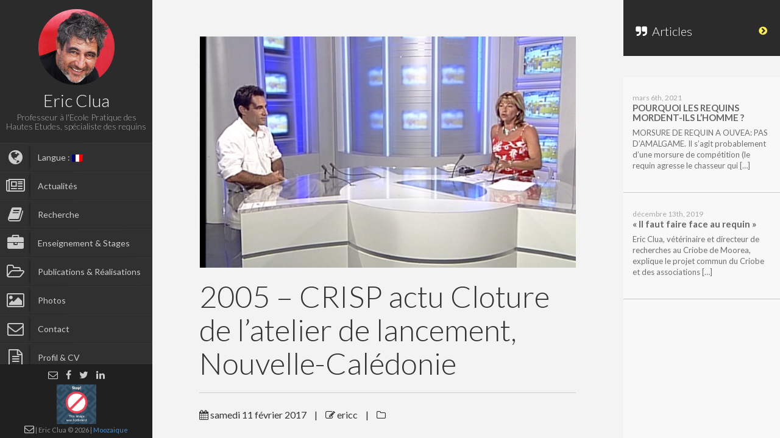

--- FILE ---
content_type: text/html; charset=UTF-8
request_url: https://www.ericclua.fr/pubs/2005-crisp-actu-cloture-de-latelier-de-lancement/
body_size: 10636
content:


	<!DOCTYPE html>
<html lang="fr-FR">
<head>
	<meta charset="UTF-8" />
	<meta http-equiv="X-UA-Compatible" content="chrome=1">
	<title>
		2005 &#8211; CRISP actu Cloture de l&rsquo;atelier de lancement, Nouvelle-Calédonie | Eric Clua	</title>
	
	<meta name="viewport" content="width=device-width, initial-scale=1.0">
	
	<link rel="pingback" href="https://www.ericclua.fr/xmlrpc.php" />
	
    <meta name='robots' content='max-image-preview:large' />
<link rel='dns-prefetch' href='//maxcdn.bootstrapcdn.com' />
<link rel='dns-prefetch' href='//fonts.googleapis.com' />
<link rel="alternate" type="application/rss+xml" title="Eric Clua &raquo; Flux" href="https://www.ericclua.fr/feed/" />
<link rel="alternate" type="application/rss+xml" title="Eric Clua &raquo; Flux des commentaires" href="https://www.ericclua.fr/comments/feed/" />
<link rel="alternate" type="application/rss+xml" title="Eric Clua &raquo; 2005 &#8211; CRISP actu Cloture de l&rsquo;atelier de lancement, Nouvelle-Calédonie Flux des commentaires" href="https://www.ericclua.fr/pubs/2005-crisp-actu-cloture-de-latelier-de-lancement/feed/" />
<script type="text/javascript">
/* <![CDATA[ */
window._wpemojiSettings = {"baseUrl":"https:\/\/s.w.org\/images\/core\/emoji\/15.0.3\/72x72\/","ext":".png","svgUrl":"https:\/\/s.w.org\/images\/core\/emoji\/15.0.3\/svg\/","svgExt":".svg","source":{"concatemoji":"https:\/\/www.ericclua.fr\/wp-includes\/js\/wp-emoji-release.min.js?ver=6.6.4"}};
/*! This file is auto-generated */
!function(i,n){var o,s,e;function c(e){try{var t={supportTests:e,timestamp:(new Date).valueOf()};sessionStorage.setItem(o,JSON.stringify(t))}catch(e){}}function p(e,t,n){e.clearRect(0,0,e.canvas.width,e.canvas.height),e.fillText(t,0,0);var t=new Uint32Array(e.getImageData(0,0,e.canvas.width,e.canvas.height).data),r=(e.clearRect(0,0,e.canvas.width,e.canvas.height),e.fillText(n,0,0),new Uint32Array(e.getImageData(0,0,e.canvas.width,e.canvas.height).data));return t.every(function(e,t){return e===r[t]})}function u(e,t,n){switch(t){case"flag":return n(e,"\ud83c\udff3\ufe0f\u200d\u26a7\ufe0f","\ud83c\udff3\ufe0f\u200b\u26a7\ufe0f")?!1:!n(e,"\ud83c\uddfa\ud83c\uddf3","\ud83c\uddfa\u200b\ud83c\uddf3")&&!n(e,"\ud83c\udff4\udb40\udc67\udb40\udc62\udb40\udc65\udb40\udc6e\udb40\udc67\udb40\udc7f","\ud83c\udff4\u200b\udb40\udc67\u200b\udb40\udc62\u200b\udb40\udc65\u200b\udb40\udc6e\u200b\udb40\udc67\u200b\udb40\udc7f");case"emoji":return!n(e,"\ud83d\udc26\u200d\u2b1b","\ud83d\udc26\u200b\u2b1b")}return!1}function f(e,t,n){var r="undefined"!=typeof WorkerGlobalScope&&self instanceof WorkerGlobalScope?new OffscreenCanvas(300,150):i.createElement("canvas"),a=r.getContext("2d",{willReadFrequently:!0}),o=(a.textBaseline="top",a.font="600 32px Arial",{});return e.forEach(function(e){o[e]=t(a,e,n)}),o}function t(e){var t=i.createElement("script");t.src=e,t.defer=!0,i.head.appendChild(t)}"undefined"!=typeof Promise&&(o="wpEmojiSettingsSupports",s=["flag","emoji"],n.supports={everything:!0,everythingExceptFlag:!0},e=new Promise(function(e){i.addEventListener("DOMContentLoaded",e,{once:!0})}),new Promise(function(t){var n=function(){try{var e=JSON.parse(sessionStorage.getItem(o));if("object"==typeof e&&"number"==typeof e.timestamp&&(new Date).valueOf()<e.timestamp+604800&&"object"==typeof e.supportTests)return e.supportTests}catch(e){}return null}();if(!n){if("undefined"!=typeof Worker&&"undefined"!=typeof OffscreenCanvas&&"undefined"!=typeof URL&&URL.createObjectURL&&"undefined"!=typeof Blob)try{var e="postMessage("+f.toString()+"("+[JSON.stringify(s),u.toString(),p.toString()].join(",")+"));",r=new Blob([e],{type:"text/javascript"}),a=new Worker(URL.createObjectURL(r),{name:"wpTestEmojiSupports"});return void(a.onmessage=function(e){c(n=e.data),a.terminate(),t(n)})}catch(e){}c(n=f(s,u,p))}t(n)}).then(function(e){for(var t in e)n.supports[t]=e[t],n.supports.everything=n.supports.everything&&n.supports[t],"flag"!==t&&(n.supports.everythingExceptFlag=n.supports.everythingExceptFlag&&n.supports[t]);n.supports.everythingExceptFlag=n.supports.everythingExceptFlag&&!n.supports.flag,n.DOMReady=!1,n.readyCallback=function(){n.DOMReady=!0}}).then(function(){return e}).then(function(){var e;n.supports.everything||(n.readyCallback(),(e=n.source||{}).concatemoji?t(e.concatemoji):e.wpemoji&&e.twemoji&&(t(e.twemoji),t(e.wpemoji)))}))}((window,document),window._wpemojiSettings);
/* ]]> */
</script>
<style id='wp-emoji-styles-inline-css' type='text/css'>

	img.wp-smiley, img.emoji {
		display: inline !important;
		border: none !important;
		box-shadow: none !important;
		height: 1em !important;
		width: 1em !important;
		margin: 0 0.07em !important;
		vertical-align: -0.1em !important;
		background: none !important;
		padding: 0 !important;
	}
</style>
<link rel='stylesheet' id='wp-block-library-css' href='https://www.ericclua.fr/wp-includes/css/dist/block-library/style.min.css?ver=6.6.4' type='text/css' media='all' />
<style id='classic-theme-styles-inline-css' type='text/css'>
/*! This file is auto-generated */
.wp-block-button__link{color:#fff;background-color:#32373c;border-radius:9999px;box-shadow:none;text-decoration:none;padding:calc(.667em + 2px) calc(1.333em + 2px);font-size:1.125em}.wp-block-file__button{background:#32373c;color:#fff;text-decoration:none}
</style>
<style id='global-styles-inline-css' type='text/css'>
:root{--wp--preset--aspect-ratio--square: 1;--wp--preset--aspect-ratio--4-3: 4/3;--wp--preset--aspect-ratio--3-4: 3/4;--wp--preset--aspect-ratio--3-2: 3/2;--wp--preset--aspect-ratio--2-3: 2/3;--wp--preset--aspect-ratio--16-9: 16/9;--wp--preset--aspect-ratio--9-16: 9/16;--wp--preset--color--black: #000000;--wp--preset--color--cyan-bluish-gray: #abb8c3;--wp--preset--color--white: #ffffff;--wp--preset--color--pale-pink: #f78da7;--wp--preset--color--vivid-red: #cf2e2e;--wp--preset--color--luminous-vivid-orange: #ff6900;--wp--preset--color--luminous-vivid-amber: #fcb900;--wp--preset--color--light-green-cyan: #7bdcb5;--wp--preset--color--vivid-green-cyan: #00d084;--wp--preset--color--pale-cyan-blue: #8ed1fc;--wp--preset--color--vivid-cyan-blue: #0693e3;--wp--preset--color--vivid-purple: #9b51e0;--wp--preset--gradient--vivid-cyan-blue-to-vivid-purple: linear-gradient(135deg,rgba(6,147,227,1) 0%,rgb(155,81,224) 100%);--wp--preset--gradient--light-green-cyan-to-vivid-green-cyan: linear-gradient(135deg,rgb(122,220,180) 0%,rgb(0,208,130) 100%);--wp--preset--gradient--luminous-vivid-amber-to-luminous-vivid-orange: linear-gradient(135deg,rgba(252,185,0,1) 0%,rgba(255,105,0,1) 100%);--wp--preset--gradient--luminous-vivid-orange-to-vivid-red: linear-gradient(135deg,rgba(255,105,0,1) 0%,rgb(207,46,46) 100%);--wp--preset--gradient--very-light-gray-to-cyan-bluish-gray: linear-gradient(135deg,rgb(238,238,238) 0%,rgb(169,184,195) 100%);--wp--preset--gradient--cool-to-warm-spectrum: linear-gradient(135deg,rgb(74,234,220) 0%,rgb(151,120,209) 20%,rgb(207,42,186) 40%,rgb(238,44,130) 60%,rgb(251,105,98) 80%,rgb(254,248,76) 100%);--wp--preset--gradient--blush-light-purple: linear-gradient(135deg,rgb(255,206,236) 0%,rgb(152,150,240) 100%);--wp--preset--gradient--blush-bordeaux: linear-gradient(135deg,rgb(254,205,165) 0%,rgb(254,45,45) 50%,rgb(107,0,62) 100%);--wp--preset--gradient--luminous-dusk: linear-gradient(135deg,rgb(255,203,112) 0%,rgb(199,81,192) 50%,rgb(65,88,208) 100%);--wp--preset--gradient--pale-ocean: linear-gradient(135deg,rgb(255,245,203) 0%,rgb(182,227,212) 50%,rgb(51,167,181) 100%);--wp--preset--gradient--electric-grass: linear-gradient(135deg,rgb(202,248,128) 0%,rgb(113,206,126) 100%);--wp--preset--gradient--midnight: linear-gradient(135deg,rgb(2,3,129) 0%,rgb(40,116,252) 100%);--wp--preset--font-size--small: 13px;--wp--preset--font-size--medium: 20px;--wp--preset--font-size--large: 36px;--wp--preset--font-size--x-large: 42px;--wp--preset--spacing--20: 0.44rem;--wp--preset--spacing--30: 0.67rem;--wp--preset--spacing--40: 1rem;--wp--preset--spacing--50: 1.5rem;--wp--preset--spacing--60: 2.25rem;--wp--preset--spacing--70: 3.38rem;--wp--preset--spacing--80: 5.06rem;--wp--preset--shadow--natural: 6px 6px 9px rgba(0, 0, 0, 0.2);--wp--preset--shadow--deep: 12px 12px 50px rgba(0, 0, 0, 0.4);--wp--preset--shadow--sharp: 6px 6px 0px rgba(0, 0, 0, 0.2);--wp--preset--shadow--outlined: 6px 6px 0px -3px rgba(255, 255, 255, 1), 6px 6px rgba(0, 0, 0, 1);--wp--preset--shadow--crisp: 6px 6px 0px rgba(0, 0, 0, 1);}:where(.is-layout-flex){gap: 0.5em;}:where(.is-layout-grid){gap: 0.5em;}body .is-layout-flex{display: flex;}.is-layout-flex{flex-wrap: wrap;align-items: center;}.is-layout-flex > :is(*, div){margin: 0;}body .is-layout-grid{display: grid;}.is-layout-grid > :is(*, div){margin: 0;}:where(.wp-block-columns.is-layout-flex){gap: 2em;}:where(.wp-block-columns.is-layout-grid){gap: 2em;}:where(.wp-block-post-template.is-layout-flex){gap: 1.25em;}:where(.wp-block-post-template.is-layout-grid){gap: 1.25em;}.has-black-color{color: var(--wp--preset--color--black) !important;}.has-cyan-bluish-gray-color{color: var(--wp--preset--color--cyan-bluish-gray) !important;}.has-white-color{color: var(--wp--preset--color--white) !important;}.has-pale-pink-color{color: var(--wp--preset--color--pale-pink) !important;}.has-vivid-red-color{color: var(--wp--preset--color--vivid-red) !important;}.has-luminous-vivid-orange-color{color: var(--wp--preset--color--luminous-vivid-orange) !important;}.has-luminous-vivid-amber-color{color: var(--wp--preset--color--luminous-vivid-amber) !important;}.has-light-green-cyan-color{color: var(--wp--preset--color--light-green-cyan) !important;}.has-vivid-green-cyan-color{color: var(--wp--preset--color--vivid-green-cyan) !important;}.has-pale-cyan-blue-color{color: var(--wp--preset--color--pale-cyan-blue) !important;}.has-vivid-cyan-blue-color{color: var(--wp--preset--color--vivid-cyan-blue) !important;}.has-vivid-purple-color{color: var(--wp--preset--color--vivid-purple) !important;}.has-black-background-color{background-color: var(--wp--preset--color--black) !important;}.has-cyan-bluish-gray-background-color{background-color: var(--wp--preset--color--cyan-bluish-gray) !important;}.has-white-background-color{background-color: var(--wp--preset--color--white) !important;}.has-pale-pink-background-color{background-color: var(--wp--preset--color--pale-pink) !important;}.has-vivid-red-background-color{background-color: var(--wp--preset--color--vivid-red) !important;}.has-luminous-vivid-orange-background-color{background-color: var(--wp--preset--color--luminous-vivid-orange) !important;}.has-luminous-vivid-amber-background-color{background-color: var(--wp--preset--color--luminous-vivid-amber) !important;}.has-light-green-cyan-background-color{background-color: var(--wp--preset--color--light-green-cyan) !important;}.has-vivid-green-cyan-background-color{background-color: var(--wp--preset--color--vivid-green-cyan) !important;}.has-pale-cyan-blue-background-color{background-color: var(--wp--preset--color--pale-cyan-blue) !important;}.has-vivid-cyan-blue-background-color{background-color: var(--wp--preset--color--vivid-cyan-blue) !important;}.has-vivid-purple-background-color{background-color: var(--wp--preset--color--vivid-purple) !important;}.has-black-border-color{border-color: var(--wp--preset--color--black) !important;}.has-cyan-bluish-gray-border-color{border-color: var(--wp--preset--color--cyan-bluish-gray) !important;}.has-white-border-color{border-color: var(--wp--preset--color--white) !important;}.has-pale-pink-border-color{border-color: var(--wp--preset--color--pale-pink) !important;}.has-vivid-red-border-color{border-color: var(--wp--preset--color--vivid-red) !important;}.has-luminous-vivid-orange-border-color{border-color: var(--wp--preset--color--luminous-vivid-orange) !important;}.has-luminous-vivid-amber-border-color{border-color: var(--wp--preset--color--luminous-vivid-amber) !important;}.has-light-green-cyan-border-color{border-color: var(--wp--preset--color--light-green-cyan) !important;}.has-vivid-green-cyan-border-color{border-color: var(--wp--preset--color--vivid-green-cyan) !important;}.has-pale-cyan-blue-border-color{border-color: var(--wp--preset--color--pale-cyan-blue) !important;}.has-vivid-cyan-blue-border-color{border-color: var(--wp--preset--color--vivid-cyan-blue) !important;}.has-vivid-purple-border-color{border-color: var(--wp--preset--color--vivid-purple) !important;}.has-vivid-cyan-blue-to-vivid-purple-gradient-background{background: var(--wp--preset--gradient--vivid-cyan-blue-to-vivid-purple) !important;}.has-light-green-cyan-to-vivid-green-cyan-gradient-background{background: var(--wp--preset--gradient--light-green-cyan-to-vivid-green-cyan) !important;}.has-luminous-vivid-amber-to-luminous-vivid-orange-gradient-background{background: var(--wp--preset--gradient--luminous-vivid-amber-to-luminous-vivid-orange) !important;}.has-luminous-vivid-orange-to-vivid-red-gradient-background{background: var(--wp--preset--gradient--luminous-vivid-orange-to-vivid-red) !important;}.has-very-light-gray-to-cyan-bluish-gray-gradient-background{background: var(--wp--preset--gradient--very-light-gray-to-cyan-bluish-gray) !important;}.has-cool-to-warm-spectrum-gradient-background{background: var(--wp--preset--gradient--cool-to-warm-spectrum) !important;}.has-blush-light-purple-gradient-background{background: var(--wp--preset--gradient--blush-light-purple) !important;}.has-blush-bordeaux-gradient-background{background: var(--wp--preset--gradient--blush-bordeaux) !important;}.has-luminous-dusk-gradient-background{background: var(--wp--preset--gradient--luminous-dusk) !important;}.has-pale-ocean-gradient-background{background: var(--wp--preset--gradient--pale-ocean) !important;}.has-electric-grass-gradient-background{background: var(--wp--preset--gradient--electric-grass) !important;}.has-midnight-gradient-background{background: var(--wp--preset--gradient--midnight) !important;}.has-small-font-size{font-size: var(--wp--preset--font-size--small) !important;}.has-medium-font-size{font-size: var(--wp--preset--font-size--medium) !important;}.has-large-font-size{font-size: var(--wp--preset--font-size--large) !important;}.has-x-large-font-size{font-size: var(--wp--preset--font-size--x-large) !important;}
:where(.wp-block-post-template.is-layout-flex){gap: 1.25em;}:where(.wp-block-post-template.is-layout-grid){gap: 1.25em;}
:where(.wp-block-columns.is-layout-flex){gap: 2em;}:where(.wp-block-columns.is-layout-grid){gap: 2em;}
:root :where(.wp-block-pullquote){font-size: 1.5em;line-height: 1.6;}
</style>
<link rel='stylesheet' id='contact-form-7-css' href='https://www.ericclua.fr/wp-content/plugins/contact-form-7/includes/css/styles.css?ver=5.9.8' type='text/css' media='all' />
<link rel='stylesheet' id='font-awesome-four-css' href='https://maxcdn.bootstrapcdn.com/font-awesome/4.7.0/css/font-awesome.min.css?ver=4.7.0' type='text/css' media='all' />
<link rel='stylesheet' id='search-filter-plugin-styles-css' href='https://www.ericclua.fr/wp-content/plugins/search-filter-pro/public/assets/css/search-filter.min.css?ver=2.5.4' type='text/css' media='all' />
<link rel='stylesheet' id='faculty-lato-css' href='https://fonts.googleapis.com/css?family=Lato%3A100%2C300%2C400%2C700%2C100italic%2C300italic%2C400italic&#038;ver=6.6.4' type='text/css' media='all' />
<link rel='stylesheet' id='bootstrap-style-css' href='https://www.ericclua.fr/wp-content/themes/faculty/css/bootstrap.css?ver=6.6.4' type='text/css' media='all' />
<link rel='stylesheet' id='magnific-pupup-css' href='https://www.ericclua.fr/wp-content/themes/faculty/css/magnific-popup.css?ver=6.6.4' type='text/css' media='all' />
<link rel='stylesheet' id='faculty-styles-css' href='https://www.ericclua.fr/wp-content/themes/faculty/css/style.css?ver=3.5.3' type='text/css' media='' />
<link rel='stylesheet' id='faculty-custom-style-css' href='https://www.ericclua.fr/wp-content/themes/faculty/css/styles/default.css?ver=6.6.4' type='text/css' media='all' />
<link rel='stylesheet' id='xr-styles-css' href='https://www.ericclua.fr/wp-content/themes/faculty/style.css?ver=6.6.4' type='text/css' media='all' />
<link rel='stylesheet' id='jquery.lightbox.min.css-css' href='https://www.ericclua.fr/wp-content/plugins/wp-jquery-lightbox/lightboxes/wp-jquery-lightbox/styles/lightbox.min.css?ver=2.3.2' type='text/css' media='all' />
<link rel='stylesheet' id='jqlb-overrides-css' href='https://www.ericclua.fr/wp-content/plugins/wp-jquery-lightbox/lightboxes/wp-jquery-lightbox/styles/overrides.css?ver=2.3.2' type='text/css' media='all' />
<style id='jqlb-overrides-inline-css' type='text/css'>

			#outerImageContainer {
				box-shadow: 0 0 4px 2px rgba(0,0,0,.2);
			}
			#imageContainer{
				padding: 6px;
			}
			#imageDataContainer {
				box-shadow: 0 -4px 0 0 #fff, 0 0 4px 2px rgba(0,0,0,.1);;
				z-index: ;
			}
			#prevArrow,
			#nextArrow{
				background-color: rgba(255,255,255,.7;
				color: #000000;
			}
</style>
<script type="text/javascript" src="https://www.ericclua.fr/wp-includes/js/jquery/jquery.min.js?ver=3.7.1" id="jquery-core-js"></script>
<script type="text/javascript" src="https://www.ericclua.fr/wp-includes/js/jquery/jquery-migrate.min.js?ver=3.4.1" id="jquery-migrate-js"></script>
<script type="text/javascript" id="search-filter-plugin-build-js-extra">
/* <![CDATA[ */
var SF_LDATA = {"ajax_url":"https:\/\/www.ericclua.fr\/wp-admin\/admin-ajax.php","home_url":"https:\/\/www.ericclua.fr\/","extensions":[]};
/* ]]> */
</script>
<script type="text/javascript" src="https://www.ericclua.fr/wp-content/plugins/search-filter-pro/public/assets/js/search-filter-build.min.js?ver=2.5.4" id="search-filter-plugin-build-js"></script>
<script type="text/javascript" src="https://www.ericclua.fr/wp-content/plugins/search-filter-pro/public/assets/js/chosen.jquery.min.js?ver=2.5.4" id="search-filter-plugin-chosen-js"></script>
<script type="text/javascript" src="https://www.ericclua.fr/wp-content/themes/faculty/js/modernizr.custom.63321.js?ver=6.6.4" id="modernizer-js"></script>
<link rel="https://api.w.org/" href="https://www.ericclua.fr/wp-json/" /><link rel="EditURI" type="application/rsd+xml" title="RSD" href="https://www.ericclua.fr/xmlrpc.php?rsd" />

<link rel="canonical" href="https://www.ericclua.fr/pubs/2005-crisp-actu-cloture-de-latelier-de-lancement/" />
<link rel='shortlink' href='https://www.ericclua.fr/?p=1447' />
<link rel="alternate" title="oEmbed (JSON)" type="application/json+oembed" href="https://www.ericclua.fr/wp-json/oembed/1.0/embed?url=https%3A%2F%2Fwww.ericclua.fr%2Fpubs%2F2005-crisp-actu-cloture-de-latelier-de-lancement%2F" />
<link rel="alternate" title="oEmbed (XML)" type="text/xml+oembed" href="https://www.ericclua.fr/wp-json/oembed/1.0/embed?url=https%3A%2F%2Fwww.ericclua.fr%2Fpubs%2F2005-crisp-actu-cloture-de-latelier-de-lancement%2F&#038;format=xml" />
<style type="text/css">
.qtranxs_flag_fr {background-image: url(https://www.ericclua.fr/wp-content/plugins/qtranslate-x/flags/fr.png); background-repeat: no-repeat;}
.qtranxs_flag_en {background-image: url(https://www.ericclua.fr/wp-content/plugins/qtranslate-x/flags/gb.png); background-repeat: no-repeat;}
</style>
<link hreflang="fr" href="https://www.ericclua.fr/fr/pubs/2005-crisp-actu-cloture-de-latelier-de-lancement/" rel="alternate" />
<link hreflang="en" href="https://www.ericclua.fr/en/pubs/2005-crisp-actu-cloture-de-latelier-de-lancement/" rel="alternate" />
<link hreflang="x-default" href="https://www.ericclua.fr/pubs/2005-crisp-actu-cloture-de-latelier-de-lancement/" rel="alternate" />
<meta name="generator" content="qTranslate-X 3.4.6.8" />
<script type="text/javascript">var siteUrl = "https://www.ericclua.fr/"; var isSingle = true; var blogUrl = "https://www.ericclua.fr/blog/"; var perfectScroll = "off"; var blogAjaxState = "off"; var pubsFilter = "false"; var pubsMix=true;</script><style>

	   		#blog-content,

	   		#archive-content,

	   		.fac-page,.home{

	   			overflow:auto;

	   			overflow-x:hidden;

   			}

   		ul#navigation > li.external:hover a .fa,

		ul#navigation > li.current-menu-item > a .fa,

		ul#navigation > li.current-menu-parent > a .fa,

		.cd-active.cd-dropdown > span

		{

			color:#2299e8;

		}

		ul.ul-dates div.dates span,

		ul.ul-card li .dy .degree,

		ul.timeline li .date,

		#labp-heads-wrap,

		.labp-heads-wrap,

		.ul-withdetails li .imageoverlay,

		.cd-active.cd-dropdown ul li span:hover,

		.pubmain .pubassets a.pubcollapse,

		.pitems .pubmain .pubassets a:hover,

		.pitems .pubmain .pubassets a:focus,

		.pitems .pubmain .pubassets a.pubcollapse,

		.commentlist .reply

		{

			background-color: #2299e8;

		}

		.ul-boxed li,

		ul.timeline li .data,.widget ul li,

		.fac-pagination{

			border-left-color:#2299e8;

		}

		#labp-heads-wrap:after{

			border-top-color: #2299e8;

		}

		ul.ul-dates div.dates span:last-child,

		ul.ul-card li .dy .year,

		ul.timeline li.open .circle{

			background-color: #1a57b2;

		}

		ul.timeline li.open .data {

			border-left-color: #1a57b2;

		}

		.pitems .pubmain .pubassets {

			border-top-color: #1a57b2;

		}



		ul#navigation > li:hover,

		ul#navigation > li:focus,

		ul#navigation > li.current-menu-item,

		ul#navigation > li.current-menu-parent {

			background-color: #363636;

			border-top: 1px solid #373737;

			border-bottom: 1px solid #2B2B2B;

		}



		ul#navigation > li {

			background-color: #303030;

			border-top: 1px solid #373737;

			border-bottom: 1px solid #2B2B2B;

		}







		.fac-page #inside >.wpb_row:first-child:before {

			border-top-color: #f3f3f3;

		}

		.fac-page #inside >.wpb_row:nth-child(odd),

		.fac-page .section:nth-child(odd){

			background-color: #f7f7f7;

		}

		.fac-page #inside >.wpb_row:nth-child(even),

		.fac-page .section:nth-child(even){

			background-color: #fcfcfc;

		}

		.fac-page #inside >.wpb_row:first-child,

		.pageheader {

			background-color: #f3f3f3;

		}

		.fac-page #inside >.wpb_row:first-child:before,

		.pageheader:after {

			border-top-color: #f3f3f3;

		}



		#sidebar,

		ul#navigation .sub-menu {

			background-color: #2b2b2b;

		}



		#sidebar-footer{

			background-color: #202020;

	 	}



		#gallery-header{

			background-color: #2c2c2d;

		}

		#gallery-large{

			background-color: #303030;

		}

		ul.ul-card li,

		ul.timeline li .data,

		.ul-boxed li,

		.ul-withdetails li,

		.pitems .pubmain,

		.commentlist li{

			background-color: #FdFdFd;

		}



		ul.timeline li.open .data,

		.ul-withdetails li .details,

		#lab-details,

		.pitems .pubdetails,

		.commentlist .comment-author-admin{

			background-color: #fff;

		}

		a#hideshow,#hideshow i{

			color: #FFED52;

		}

		.archive-header{

			background-color: #2b2b2b;

			color: ;

		}



		#profile .title h2{

			font-size: 28px;

		}

		

		ul#navigation > li > a{

			font-size: 14px;

		}

		body{

			font-size: 16px;

		}

		.fac-big-title{

			font-size: 50px;

		}

		.headercontent .title{

			font-size: 50px;

		}

		.fac-title, .fac-big-title, .headercontent .title{

			color: #333333;

		}

		</style><link rel="icon" type="image/png" href="https://www.ericclua.fr/wp-content/uploads/2015/12/favicon.png">

	<!--[if lt IE 9]>

          <script src="https://oss.maxcdn.com/libs/html5shiv/3.7.0/html5shiv.js"></script>

          <script src="https://oss.maxcdn.com/libs/respond.js/1.4.2/respond.min.js"></script>

    <![endif]-->

	<style type="text/css">.recentcomments a{display:inline !important;padding:0 !important;margin:0 !important;}</style><meta name="generator" content="Powered by WPBakery Page Builder - drag and drop page builder for WordPress."/>
<!--[if lte IE 9]><link rel="stylesheet" type="text/css" href="https://www.ericclua.fr/wp-content/plugins/js-composer/assets/css/vc_lte_ie9.min.css" media="screen"><![endif]--><link rel="icon" href="https://www.ericclua.fr/wp-content/uploads/2015/12/cropped-favicon-32x32.png" sizes="32x32" />
<link rel="icon" href="https://www.ericclua.fr/wp-content/uploads/2015/12/cropped-favicon-192x192.png" sizes="192x192" />
<link rel="apple-touch-icon" href="https://www.ericclua.fr/wp-content/uploads/2015/12/cropped-favicon-180x180.png" />
<meta name="msapplication-TileImage" content="https://www.ericclua.fr/wp-content/uploads/2015/12/cropped-favicon-270x270.png" />
<noscript><style type="text/css"> .wpb_animate_when_almost_visible { opacity: 1; }</style></noscript>	</head>
	
	<body data-rsssl=1  class="publications-template-default single single-publications postid-1447 wpb-js-composer js-comp-ver-5.6 vc_responsive">
	
        <div id="wrapper">
            <a href="#sidebar" class="mobilemenu"><i class="fa fa-bars"></i></a>

<div id="sidebar">
    <div id="sidebar-wrapper">
        <div id="sidebar-inner">
          <!-- Profile/logo section-->
          <div id="profile" class="clearfix">
              <div class="portrate 
                            ">
                <a href="https://www.ericclua.fr"><img src="https://www.ericclua.fr/wp-content/uploads/2015/12/profil-wp.jpg" alt="Eric Clua"></a>
              </div>
              <div class="title">
                  <h2>Eric Clua</h2>
                  <h3>Professeur à l'Ecole Pratique des Hautes Etudes, spécialiste des requins</h3>
              </div>   
          </div>
          <!-- /Profile/logo section-->

          <!-- Main navigation-->
          <div id="main-nav">

              <ul id = "navigation" class = ""><li id="menu-item-1524" class="qtranxs-lang-menu qtranxs-lang-menu-fr menu-item menu-item-type-custom menu-item-object-custom menu-item-has-children menu-item-1524"><a title="Français" href="#"><i class="fa fa-globe"></i><span class="fontawesome-text"> Langue :&nbsp;<img src="https://www.ericclua.fr/wp-content/plugins/qtranslate-x/flags/fr.png" alt="Français" /></span></a>
<ul class="sub-menu">
	<li id="menu-item-1575" class="qtranxs-lang-menu-item qtranxs-lang-menu-item-fr menu-item menu-item-type-custom menu-item-object-custom menu-item-1575"><a title="Français" href="https://www.ericclua.fr/fr/pubs/2005-crisp-actu-cloture-de-latelier-de-lancement/"><img src="https://www.ericclua.fr/wp-content/plugins/qtranslate-x/flags/fr.png" alt="Français" />&nbsp;Français</a></li>
	<li id="menu-item-1576" class="qtranxs-lang-menu-item qtranxs-lang-menu-item-en menu-item menu-item-type-custom menu-item-object-custom menu-item-1576"><a title="English" href="https://www.ericclua.fr/en/pubs/2005-crisp-actu-cloture-de-latelier-de-lancement/"><img src="https://www.ericclua.fr/wp-content/plugins/qtranslate-x/flags/gb.png" alt="English" />&nbsp;English</a></li>
</ul>
</li>
<li id="menu-item-1574" class="menu-item menu-item-type-post_type menu-item-object-page current_page_parent menu-item-1574"><a href="https://www.ericclua.fr/actualites/"><i class="fa fa-newspaper-o"></i><span class="fontawesome-text"> Actualités</span></a></li>
<li id="menu-item-392" class="menu-item menu-item-type-post_type menu-item-object-page menu-item-392"><a href="https://www.ericclua.fr/recherche/"><i class="fa fa-book"></i><span class="fontawesome-text"> Recherche</span></a></li>
<li id="menu-item-390" class="menu-item menu-item-type-post_type menu-item-object-page menu-item-390"><a href="https://www.ericclua.fr/enseignement/"><i class="fa fa-briefcase"></i><span class="fontawesome-text"> Enseignement &#038; Stages</span></a></li>
<li id="menu-item-689" class="menu-item menu-item-type-post_type menu-item-object-page menu-item-689"><a href="https://www.ericclua.fr/productions/"><i class="fa fa-folder-open-o"></i><span class="fontawesome-text"> Publications &#038; Réalisations</span></a></li>
<li id="menu-item-420" class="menu-item menu-item-type-post_type menu-item-object-page menu-item-420"><a href="https://www.ericclua.fr/photos/"><i class="fa fa-picture-o"></i><span class="fontawesome-text"> Photos</span></a></li>
<li id="menu-item-389" class="menu-item menu-item-type-post_type menu-item-object-page menu-item-389"><a title="Contanct me" href="https://www.ericclua.fr/contact/"><i class="fa fa-envelope-o"></i><span class="fontawesome-text"> Contact</span></a></li>
<li id="menu-item-438" class="menu-item menu-item-type-post_type menu-item-object-page menu-item-438"><a href="https://www.ericclua.fr/profil-cv/"><i class="fa fa-file-text-o"></i><span class="fontawesome-text"> Profil &#038; CV</span></a></li>
</ul>          </div>
          <!-- /Main navigation-->

          <!--Sidebar footer-->
           <!-- Sidebar footer -->
<div id="sidebar-footer">
    <div class="social-icons">
        <ul>
                        <li><a target="_blank" href="mailto:contact@ericclua.com"><i class="fa fa-envelope-o"></i></a></li>
            
                        <li><a target="_blank" href="https://www.facebook.com/Thesharkprofiler"><i class="fa fa-facebook"></i></a></li>
                                    <li><a target="_blank" href="https://x.com/ericclua"><i class="fa fa-twitter"></i></a></li>
                        
            
                        <li><a target="_blank" href="https://www.linkedin.com/in/eric-clua-45a78ab8"><i class="fa fa-linkedin"></i></a></li>
                                    
            

                        
                                                
                    </ul>
    </div>

        <div id="side-footer-widget">
        
<figure class="wp-block-image is-resized"><a href="https://www.ephe.psl.eu/" target="_blank" rel=" noreferrer noopener"><img decoding="async" src="https://www.ericclua.com/wp-content/uploads/2015/12/logo-ephe-coul-1.jpg" alt="" style="width:65px;height:auto"/></a></figure>
    </div>
    
        <div id="copyright"><span class="social-icons"><a target="_blank" href="mailto:eric.clua@gmail.com"><i class="fa fa-envelope-o"></i></a></span> | Eric Clua © <script>document.write(new Date().getFullYear());</script> | <a href="http://www.moozaique.com" target="_blank">Moozaique</a></div>
    
</div>
 <!-- /Sidebar footer -->           <!--Sidebar footer-->
        </div>

    </div>
        

          

</div>
            <div id="main">
	    <div class="" data-pos="home" data-url="https://www.ericclua.fr/pubs/2005-crisp-actu-cloture-de-latelier-de-lancement/">
	    	<a id="hideshow" href="#"><i class="fa fa-chevron-circle-right"></i><span>Liste</span></a>
			<div id="blog-content">



			    <div class="inner-wrapper" id="ajax-single-post">
					<!-- here will be populated with the single post content -->
			    
										
					<div class="pageheader">
    <div class="headercontent">
        <div class="section-container">
            
            							<img src="https://www.ericclua.fr/wp-content/uploads/2015/12/2005_CRISP-actu-lancement-atelier-E-Clua.png" alt="" class="img-responsive"/>
			            <h2 class="title">2005 &#8211; CRISP actu Cloture de l&rsquo;atelier de lancement, Nouvelle-Calédonie</h2>
            
            <div class="post-meta">
            	
            	<span><i class="fa fa-calendar"></i>&nbsp;samedi 11 février 2017</span>
	            
	            	            | <span><i class="fa fa-edit"></i>&nbsp;ericc</span>
	            
	            | <span><i class="fa fa-folder-o"></i>&nbsp;</span>
	            
	            	            
	           
	            <ul class="post-socials">
	            		                	                	            </ul>


            </div>
            
        </div>
    </div>
</div>

<div class="page-contents color-1">
	<div class="section">
		<div class="section-container">
			<p>Clôture de l&rsquo;atelier de lancement du programme CRISP à Nouméa avec tous les organismes participants.</p>
					</div>
	</div>
</div>

	
<div class="page-contents color-2">
	<div class="section">
		<div class="section-container">
		



			<!-- If comments are open, but there are no comments. -->

	 




<div id="respond">
			<div id="respond" class="comment-respond">
		<h3 id="reply-title" class="comment-reply-title">Laisser un commentaire <small><a rel="nofollow" id="cancel-comment-reply-link" href="/pubs/2005-crisp-actu-cloture-de-latelier-de-lancement/#respond" style="display:none;">Annuler la réponse</a></small></h3><form action="https://www.ericclua.fr/wp-comments-post.php" method="post" id="commentform" class="comment-form"><p class="comment-notes"><span id="email-notes">Votre adresse e-mail ne sera pas publiée.</span> <span class="required-field-message">Les champs obligatoires sont indiqués avec <span class="required">*</span></span></p><p class="comment-form-comment"><label for="comment">Commentaire <span class="required">*</span></label> <textarea id="comment" name="comment" cols="45" rows="8" maxlength="65525" required="required"></textarea></p><div class="row"><div class="col-md-6"><label for="author">Nom <small>Obligatoire</small></label><input class="form-control" type="text" name="author" id="author" value="" size="22" tabindex="1" aria-required='true'/></div></div>
<div class="row"><div class="col-md-6"><label for="email">Adresse e-mail <small>Obligatoire</small></label><input class="form-control" type="text" name="email" id="email" value="" size="22" tabindex="1" aria-required='true'/></div></div>
<div class="row"><div class="col-md-6"><label for="url">Site Web</label><input class="form-control" type="text" name="url" id="url" value="" size="22" tabindex="1" aria-required='true'/></div></div>
<p class="form-submit"><input name="submit" type="submit" id="submit" class="submit" value="Laisser un commentaire" /> <input type='hidden' name='comment_post_ID' value='1447' id='comment_post_ID' />
<input type='hidden' name='comment_parent' id='comment_parent' value='0' />
</p><p style="display: none;"><input type="hidden" id="akismet_comment_nonce" name="akismet_comment_nonce" value="03786b4ed3" /></p><p style="display: none !important;" class="akismet-fields-container" data-prefix="ak_"><label>&#916;<textarea name="ak_hp_textarea" cols="45" rows="8" maxlength="100"></textarea></label><input type="hidden" id="ak_js_1" name="ak_js" value="133"/><script>document.getElementById( "ak_js_1" ).setAttribute( "value", ( new Date() ).getTime() );</script></p></form>	</div><!-- #respond -->
	<p class="akismet_comment_form_privacy_notice">Ce site utilise Akismet pour réduire les indésirables. <a href="https://akismet.com/privacy/" target="_blank" rel="nofollow noopener">En savoir plus sur comment les données de vos commentaires sont utilisées</a>.</p>
</div>

		</div>
	</div>
</div>

				</div>


			</div>

			<div id="blog-side">
	        	
	        	<div class="archive-header" id="archive-header">
					
					<h3 class="archive-title"><i class="fa-quote-right fa"></i>&nbsp;&nbsp;Articles</h3>
					
				</div>

				<div id="postlist">
					


	<div id="blog-navigation">
			</div>


<div class="archive-contnet" id="archive-content">
	<div class="inner-wrapper">

									
			<div class="post post-ajax" class="post-1568 post type-post status-publish format-standard hentry category-news" data-id="pourquoi-les-requins-mordent-ils-lhomme">
				<a href="https://www.ericclua.fr/pourquoi-les-requins-mordent-ils-lhomme/" data-url="https://www.ericclua.fr/pourquoi-les-requins-mordent-ils-lhomme/" class="ajax-single">
					
											<div class="blog-date">mars 6th, 2021</div>

						<h4>POURQUOI LES REQUINS MORDENT-ILS L’HOMME ?</h4>

						<!-- <div class="meta"><em>by</em> ericc</div> -->

						<div class="blog-excerpt">
							<p>MORSURE DE REQUIN A OUVEA: PAS D&rsquo;AMALGAME. Il s&rsquo;agit probablement d&rsquo;une morsure de compétition (le requin agresse le chasseur qui [&hellip;]</p>
						</div>
					
				</a>
			</div>
			
									
			<div class="post post-ajax" class="post-1585 post type-post status-publish format-standard hentry category-news" data-id="il-faut-faire-face-au-requin">
				<a href="https://www.ericclua.fr/il-faut-faire-face-au-requin/" data-url="https://www.ericclua.fr/il-faut-faire-face-au-requin/" class="ajax-single">
					
											<div class="blog-date">décembre 13th, 2019</div>

						<h4>« Il faut faire face au requin »</h4>

						<!-- <div class="meta"><em>by</em> ericc</div> -->

						<div class="blog-excerpt">
							<p>Eric Clua, vétérinaire et directeur de recherches au Criobe de Moorea, explique le projet commun du Criobe et des associations [&hellip;]</p>
						</div>
					
				</a>
			</div>
			
		
			</div>	
</div>

					        	</div>
	        </div>
		</div>
	    <div id="overlay"></div>
	</div>

				</div>
        </div>
        
        <div id="facwpfooter">
        	<script type="text/javascript" src="https://www.ericclua.fr/wp-includes/js/dist/hooks.min.js?ver=2810c76e705dd1a53b18" id="wp-hooks-js"></script>
<script type="text/javascript" src="https://www.ericclua.fr/wp-includes/js/dist/i18n.min.js?ver=5e580eb46a90c2b997e6" id="wp-i18n-js"></script>
<script type="text/javascript" id="wp-i18n-js-after">
/* <![CDATA[ */
wp.i18n.setLocaleData( { 'text direction\u0004ltr': [ 'ltr' ] } );
/* ]]> */
</script>
<script type="text/javascript" src="https://www.ericclua.fr/wp-content/plugins/contact-form-7/includes/swv/js/index.js?ver=5.9.8" id="swv-js"></script>
<script type="text/javascript" id="contact-form-7-js-extra">
/* <![CDATA[ */
var wpcf7 = {"api":{"root":"https:\/\/www.ericclua.fr\/wp-json\/","namespace":"contact-form-7\/v1"}};
/* ]]> */
</script>
<script type="text/javascript" id="contact-form-7-js-translations">
/* <![CDATA[ */
( function( domain, translations ) {
	var localeData = translations.locale_data[ domain ] || translations.locale_data.messages;
	localeData[""].domain = domain;
	wp.i18n.setLocaleData( localeData, domain );
} )( "contact-form-7", {"translation-revision-date":"2024-10-17 17:27:10+0000","generator":"GlotPress\/4.0.1","domain":"messages","locale_data":{"messages":{"":{"domain":"messages","plural-forms":"nplurals=2; plural=n > 1;","lang":"fr"},"This contact form is placed in the wrong place.":["Ce formulaire de contact est plac\u00e9 dans un mauvais endroit."],"Error:":["Erreur\u00a0:"]}},"comment":{"reference":"includes\/js\/index.js"}} );
/* ]]> */
</script>
<script type="text/javascript" src="https://www.ericclua.fr/wp-content/plugins/contact-form-7/includes/js/index.js?ver=5.9.8" id="contact-form-7-js"></script>
<script type="text/javascript" src="https://www.ericclua.fr/wp-includes/js/jquery/ui/core.min.js?ver=1.13.3" id="jquery-ui-core-js"></script>
<script type="text/javascript" src="https://www.ericclua.fr/wp-includes/js/jquery/ui/datepicker.min.js?ver=1.13.3" id="jquery-ui-datepicker-js"></script>
<script type="text/javascript" id="jquery-ui-datepicker-js-after">
/* <![CDATA[ */
jQuery(function(jQuery){jQuery.datepicker.setDefaults({"closeText":"Fermer","currentText":"Aujourd\u2019hui","monthNames":["janvier","f\u00e9vrier","mars","avril","mai","juin","juillet","ao\u00fbt","septembre","octobre","novembre","d\u00e9cembre"],"monthNamesShort":["Jan","F\u00e9v","Mar","Avr","Mai","Juin","Juil","Ao\u00fbt","Sep","Oct","Nov","D\u00e9c"],"nextText":"Suivant","prevText":"Pr\u00e9c\u00e9dent","dayNames":["dimanche","lundi","mardi","mercredi","jeudi","vendredi","samedi"],"dayNamesShort":["dim","lun","mar","mer","jeu","ven","sam"],"dayNamesMin":["D","L","M","M","J","V","S"],"dateFormat":"d MM yy","firstDay":1,"isRTL":false});});
/* ]]> */
</script>
<script type="text/javascript" src="https://www.ericclua.fr/wp-content/themes/faculty/js/bootstrap.min.js?ver=3.5.3" id="bootstrap-script-js"></script>
<script type="text/javascript" src="https://www.ericclua.fr/wp-content/themes/faculty/js/jquery.touchSwipe.min.js?ver=3.5.3" id="touchSwip-js"></script>
<script type="text/javascript" src="https://www.ericclua.fr/wp-content/themes/faculty/js/jquery.mousewheel.js?ver=3.5.3" id="mouswheel-js"></script>
<script type="text/javascript" src="https://www.ericclua.fr/wp-content/themes/faculty/js/jquery.carouFredSel-6.2.1-packed.js?ver=3.5.3" id="carouFredSel-js"></script>
<script type="text/javascript" src="https://www.ericclua.fr/wp-content/themes/faculty/js/jquery.dropdownit.js?ver=3.5.3" id="dropdown-js"></script>
<script type="text/javascript" src="https://www.ericclua.fr/wp-content/themes/faculty/js/jquery.mixitup.min.js?ver=3.5.3" id="mixitup-js"></script>
<script type="text/javascript" src="https://www.ericclua.fr/wp-content/themes/faculty/js/magnific-popup.js?ver=3.5.3" id="magnific-popup-js"></script>
<script type="text/javascript" src="https://www.ericclua.fr/wp-includes/js/imagesloaded.min.js?ver=5.0.0" id="imagesloaded-js"></script>
<script type="text/javascript" src="https://www.ericclua.fr/wp-includes/js/masonry.min.js?ver=4.2.2" id="masonry-js"></script>
<script type="text/javascript" src="https://www.ericclua.fr/wp-content/themes/faculty/js/ScrollToPlugin.min.js?ver=3.5.3" id="scrollTo-js"></script>
<script type="text/javascript" src="https://www.ericclua.fr/wp-content/themes/faculty/js/TweenMax.min.js?ver=3.5.3" id="tweenmax-js"></script>
<script type="text/javascript" src="https://www.ericclua.fr/wp-content/themes/faculty/js/jquery.nicescroll.min.js?ver=3.5.3" id="nice-scroll-js"></script>
<script type="text/javascript" src="https://www.ericclua.fr/wp-content/themes/faculty/js/owwwlab-lab-carousel.js?ver=3.5.3" id="owlab-lab-carousel-js"></script>
<script type="text/javascript" src="https://www.ericclua.fr/wp-includes/js/comment-reply.min.js?ver=6.6.4" id="comment-reply-js" async="async" data-wp-strategy="async"></script>
<script type="text/javascript" src="https://www.ericclua.fr/wp-content/themes/faculty/js/waypoints.min.js?ver=3.5.3" id="waypoints-js"></script>
<script type="text/javascript" src="https://www.ericclua.fr/wp-content/plugins/js-composer/assets/js/dist/js_composer_front.min.js?ver=5.6" id="wpb_composer_front_js-js"></script>
<script type="text/javascript" src="https://www.ericclua.fr/wp-content/themes/faculty/js/custom.js?ver=3.5.3" id="faculty-script-js"></script>
<script type="text/javascript" src="https://www.ericclua.fr/wp-content/plugins/wp-jquery-lightbox/lightboxes/wp-jquery-lightbox/vendor/jquery.touchwipe.min.js?ver=2.3.2" id="wp-jquery-lightbox-swipe-js"></script>
<script type="text/javascript" src="https://www.ericclua.fr/wp-content/plugins/wp-jquery-lightbox/inc/purify.min.js?ver=2.3.2" id="wp-jquery-lightbox-purify-js"></script>
<script type="text/javascript" src="https://www.ericclua.fr/wp-content/plugins/wp-jquery-lightbox/lightboxes/wp-jquery-lightbox/vendor/panzoom.min.js?ver=2.3.2" id="wp-jquery-lightbox-panzoom-js"></script>
<script type="text/javascript" id="wp-jquery-lightbox-js-extra">
/* <![CDATA[ */
var JQLBSettings = {"showTitle":"1","useAltForTitle":"1","showCaption":"0","showNumbers":"1","fitToScreen":"1","resizeSpeed":"400","showDownload":"","navbarOnTop":"","marginSize":"0","mobileMarginSize":"10","slideshowSpeed":"0","allowPinchZoom":"1","borderSize":"6","borderColor":"#ffffff","overlayColor":"#ffffff","overlayOpacity":"0.7","newNavStyle":"1","fixedNav":"1","showInfoBar":"1","prevLinkTitle":"Image pr\u00e9c\u00e9dente","nextLinkTitle":"Image suivante","closeTitle":"fermer la galerie","image":"Image ","of":" sur ","download":"T\u00e9l\u00e9charger","pause":"(Pause Slideshow)","play":"(Play Slideshow)"};
/* ]]> */
</script>
<script type="text/javascript" src="https://www.ericclua.fr/wp-content/plugins/wp-jquery-lightbox/lightboxes/wp-jquery-lightbox/jquery.lightbox.js?ver=2.3.2" id="wp-jquery-lightbox-js"></script>
<script defer type="text/javascript" src="https://www.ericclua.fr/wp-content/plugins/akismet/_inc/akismet-frontend.js?ver=1726139290" id="akismet-frontend-js"></script>
        </div>
    </body>
</html>





--- FILE ---
content_type: text/css
request_url: https://www.ericclua.fr/wp-content/themes/faculty/css/style.css?ver=3.5.3
body_size: 6743
content:
/* General styles
 **************************************************/
body {
	font-size: 16px;
	font-family: 'Lato', sans-serif;
	font-weight: 400;
	background: #4D4D4D;
}

a,a:hover,a:focus {
	text-decoration: none;
	outline: 0;
}

h1,h2,h3,h4,h5,h6,.h1,.h2,.h3,.h4,.h5,.h6 {
	font-family: "Lato", Helvetica, Arial, sans-serif;
	font-weight: 300;
}
.fac-title{
	border-bottom: 1px solid #ccc;
	margin: 0 0 30px 0;
	padding: 20px 0;
}

h3.fac-title{
	font-size: 26px;
}
h2.fac-title{
	font-size: 30px;
}

.fac-big-title{
	font-size: 50px;
	margin-bottom: 25px;
}

input[type=text],
input[type=email],
input[type=password],
textarea{
	display: block;
	width: 100%;
	height: 34px;
	padding: 6px 12px;
	font-size: 14px;
	line-height: 1.428571429;
	color: #555555;
	vertical-align: middle;
	background-color: #ffffff;
	border: 1px solid #cccccc;
	border-radius: 4px;
	-webkit-box-shadow: inset 0 1px 1px rgba(0, 0, 0, 0.075);
	box-shadow: inset 0 1px 1px rgba(0, 0, 0, 0.075);
	-webkit-transition: border-color ease-in-out 0.15s, box-shadow ease-in-out 0.15s;
	transition: border-color ease-in-out 0.15s, box-shadow ease-in-out 0.15s;
}
textarea {
  height: auto;
}
input[type=submit]{
	display: inline-block;
	padding: 6px 12px;
	margin-bottom: 0;
	font-size: 14px;
	font-weight: normal;
	line-height: 1.428571429;
	text-align: center;
	white-space: nowrap;
	vertical-align: middle;
	cursor: pointer;
	border: 1px solid transparent;
	border-radius: 4px;
	-webkit-user-select: none;
	-moz-user-select: none;
	-ms-user-select: none;
	-o-user-select: none;
	user-select: none;
	color: #333333;
	background-color: #ffffff;
	border-color: #cccccc;
}
input[type=submit]:hover{
	color: #333333;
	background-color: #ebebeb;
	border-color: #adadad;
}
/* mobile menu
 **************************************************/
.mobilemenu {
	position: fixed;
	top: 5px;
	left: 5px;
	right: 0;
	z-index: 1002;
	font-size: 30px;
	padding: 2px 10px;
	background: #2b2b2b;
	display: block;
	width: 50px;
	height: 50px;
	color: #fff;
	display: none;
	text-align: center;
}

.mobilemenu:hover,.mobilemenu:focus {
	color: #fff;
}


/* layout
 **************************************************/
#sidebar{
	position: fixed;
	width:250px;
	background: #2b2b2b;
	top: 0;
	left: 0;
	bottom: 0;
}

#sidebar-wrapper{
	position: relative;
	height: 100%;
	width: 100%;
	overflow-y: auto;
	-webkit-overflow-scrolling: touch;
}

#sidebar-inner{
  position: relative;
  min-height: 100%;
}

#main-nav {
	position: relative;
	text-align: left;
	width: 100%;
	padding-bottom: 0;

}

#main {
	position: absolute;
	left: 250px;
	right: 0;
	top: 0;
	bottom: 0;
	background: #fefefe;
	overflow: hidden;
	-webkit-overflow-scrolling: touch;
}

.fac-page {
	overflow:hidden;
	position: absolute;
	top: 0;
	left: 2000px;
	bottom: 0;
	width: 85%;
	background-color: #f7f7f7;
	-webkit-overflow-scrolling: touch;
}

.home {
	overflow:hidden;
	position: absolute;
	top: 0;
	left: 0px;
	bottom: 0;
	z-index: 0;
	width: 100%;
	background-color: #f7f7f7;
}

#overlay {
	position: absolute;
	top: 0;
	left: 0px;
	bottom: 0;
	right: 0px;
	background-color: #000;
	-ms-filter: "progid:DXImageTransform.Microsoft.Alpha(Opacity=25)";
	filter: alpha(opacity=25);
	opacity: 0.25;
	display: none;
	z-index: 300;
	cursor: crosshair;
	cursor: url(../img/pointer.png), auto;
}
.loading{
	width: 35px;
	height: 35px;
	position: absolute;
	top: 50%;
	left:50%;
	background-image: url(../img/loading.gif);
	background-repeat: no-repeat;
}
#runner {
	position: absolute;
	width: 30px;
	height: 20px;
	color: #fff;
	font-size: 20px;
	z-index: 2000;
}

.currentpage {
	-webkit-box-shadow: -2px 0 4px -2px rgba(0,0,0,.25);
	box-shadow: -2px 0 4px -2px rgba(0,0,0,.25);
}


/* sidebar
 **************************************************/
#nav-container {
	position: relative;
	padding-bottom: 70px;
}

#profile {
	text-align: center;
	padding: 30px 10px;
	position: relative;
}

#profile .portrate {
	width: 125px;
	margin: 0 auto;
	height: 125px;
}

#profile .portrate img{
	width: 100%;
	height: 100%;
	border-radius: 100px;
	-webkit-border-radius: 100px;
    -moz-border-radius: 100px;

}
#profile .title h2 {
	font-size: 28px;
	font-weight: 300;
	color: #fff;
	margin: 20px 0 10px 0;
}

#profile .title h3 {
	font-size: 18px;
	font-weight: 300;
	color: #aaa;
	margin: 0px 0 10px 0;
}

ul#navigation {
	padding: 0;
	margin: 0;
}

ul#navigation > li {
	display: block;
	float: none;
	clear: both;
	background: #303030;
	border-top: 1px solid #373737;
	border-bottom: 1px solid #2B2B2B;
	cursor: pointer;
	-webkit-transition: background 0.5s;
	-moz-transition: background 0.5s;
	-o-transition: background 0.5s;
	-ms-transition: background 0.5s;
	transition: background 0.5s;
}

ul#navigation > li > a {
	color: #ccc;
	font-size: 14px;
	line-height: 45px;
	margin-left: 15px;
	display: block;
}

ul#navigation > li:hover,
ul#navigation > li:focus {
	background: #363636;
}

ul#navigation > li:hover > a,
ul#navigation > li:focus > a {
	color: #f7f7f7;
}

ul#navigation > li.current-menu-item,
ul#navigation > li.current-menu-parent {
	font-weight: bold;
}

ul#navigation > li.current-menu-item > a,
ul#navigation > li.current-menu-parent > a{
	color: #fff;
}

ul#navigation > li.external:hover > a .fa, 
ul#navigation > li.current-menu-item > a .fa,
ul#navigation > li.current-menu-parent > a .fa{
	color: #03cc85;
}

ul#navigation > li.current-menu-item,
ul#navigation > li.current-menu-parent
{
	background: #363636;
	border-top: 1px solid #3d3d3d;
	border-bottom: 1px solid #252525;
}


ul#navigation > li > a > .fontawesome-text {
	padding-left: 5%;
	margin-left: -15px;
	line-height: 45px;
	display: inline-block;
	-webkit-box-shadow: -3px 0 5px -4px #000;
	box-shadow: -3px 0 5px -4px #000;
}

ul#navigation > li > a > .fa {
	float: left;
	line-height: 45px;
	width: 50px;
	text-align: center;
	font-size: 27px;
	position: relative;
	left: -15px;
}

ul#navigation .sub-menu{
	margin:0;
	padding:12px 0;
	background-color: #2b2b2b;
	display:none;
}

ul#navigation .sub-menu > li {
	padding: 4px 0px 4px 20px;
	margin: 0;
	line-height: 11px;
}

ul#navigation .sub-menu > li a{
	display: block;
	font-size: 12px;
	color: #8E8E8E;
	-webkit-transition: all .25s ease;
	   -moz-transition: all .25s ease;
	    -ms-transition: all .25s ease;
	     -o-transition: all .25s ease;
	        transition: all .25s ease;
}

ul#navigation .sub-menu > li a:hover,
ul#navigation .sub-menu > li a:focus,
ul#navigation .current-menu-parent li.current-menu-item a{
	color: #dbdbdb;
	margin-left:5px;
}

ul#navigation .sub-menu .fa{
	padding:0 8px 0 0;
}

ul#navigation .menu-item-has-children{
	position: relative;
}
ul#navigation .menu-item-has-children:after{
	content:"+";
	position: absolute;
	top:12px;
	right:20px;
	color:#454545;
}
ul#navigation .menu-item-has-children:hover:after{
	content:"-";
}

#sidebar-footer{
	position: absolute;
	bottom: 0;
	left: 0;
	width: 100%;
	background: #202020;
	border-top: 1px solid #1A1A1A;
	text-align: center;
  	overflow: hidden;
}

#sidebar-footer #lang_sel_list{
	text-align: center;
}
#sidebar-footer #lang_sel_list li{
	float: none;
	display: inline-block;
}
#sidebar-footer #lang_sel_list li a{
	background: transparent;
}
.social-icons ul {
	padding: 0 20px;
	margin: 0;
	list-style: none;
	text-align: center;
}

.social-icons li {
	/* float: left; */
	/* width: 33%; */
	padding: 5px;
	text-align: center;
	display: inline-block;
}

.social-icons a {
	color: #ccc;
}

.social-icons a:hover,.social-icons a:focus {
	color: #fff;
}

.social-icons i {
	font-size: 16px;
}

i.academia,
i.researchgate{
	background-repeat: no-repeat;
	background-position: top;
	width: 18px;
	height: 15px;
	display: block;
	position: relative;
	top: 8px;
	margin: 0 auto;
}
i.academia{
	background: url(../img/i-academia.png);
}
i.researchgate{
	background: url(../img/i-researchgate.png);
}

.social-icons a:hover i.academia,
.social-icons a:hover i.researchgate{
	background-position: bottom;
}

#copyright{
	text-align:center;
	font-size:0.7em;
	color: #8E8E8E;
	margin-bottom: 5px;
}
/* page specifics
 **************************************************/
.page-container {
	position: relative;
}

.pageheader {
	background: #f3f3f3;
	position: relative;
	padding: 60px 0 45px 0;
}

.pageheader:after {
	top: 100%;
	border: solid transparent;
	content: " ";
	height: 0;
	width: 0;
	position: absolute;
	pointer-events: none;
	border-color: rgba(8, 4, 13, 0);
	border-top-color: #f3f3f3;
	border-width: 30px;
	left: 50%;
	margin-left: -30px;
	z-index: 1;
}

.headercontent .title {
	font-size: 50px;
	margin-bottom: 25px;
	border-bottom: 1px solid #ccc;
	padding: 0 0 20px 0;
}
.headercontent .title.noborder{
	border:none;
}
.headercontent .subtitle {
	border-bottom: 1px solid #ccc;
	margin: 0 0 10px 0;
	padding: 5px 0;
}

.headercontent .subtitle h3 {
	margin: 0;
	padding: 0;
}

.fac-page .section{
	padding: 70px 0;
	position: relative;
}
.fac-page #inside >.wpb_row {
	padding: 70px 10%;
	position: relative;
	margin: 0;
}
.fac-page #inside >.wpb_row:first-child:before{
	top: 100%;
	border: solid transparent;
	content: " ";
	height: 0;
	width: 0;
	position: absolute;
	pointer-events: none;
	border-color: rgba(8, 4, 13, 0);
	border-top-color: #f3f3f3;
	border-width: 30px;
	left: 50%;
	margin-left: -30px;
	z-index: 1;
}

.fac-page #inside >.wpb_row:nth-child(odd){
	background-color: #f7f7f7;
}
.fac-page #inside >.wpb_row:first-child{
	background-color: #f3f3f3;	
}
.fac-page #inside >.wpb_row:nth-child(even){
	background-color: #fcfcfc;
}
.section-container {
	padding: 0 10%;
}

.color-1 {
	background: #fcfcfc;
}

.color-2 {
	background: #f7f7f7;
}

.color-3 {
	background: #2c2c2d;
	color: #fff;
}

.color-4 {
	background: #000;
}

.section .title {
	border-bottom: 1px solid #ccc;
	margin: 0 0 30px 0;
	padding: 20px 0;
}


.biothumb{position: relative;}
.biothumb .overlay{
	position: absolute;
	width: 100%;
	color:#fff;
	bottom: 0;
	background-color: black;
	background-color: rgba(0,0,0,0.5);
	padding:25px;
}
.biothumb .overlay h1{
	font-size: 45px;
}

.fix-bg{
	background-attachment: fixed !important;
}

.pagecontents.has-sidebar{
	position: relative;
}
.pagecontents.has-sidebar:after{
	content:'';
	position: absolute;
	top:0;
	bottom: 0;
	right:25%;
	width:1px;
	background-color: #ECECEC;
}

/*************************************************
 *  uls
 **************************************************/
.ul-bolded li {
	font-weight: bold;
}

.ul-boxed li {
	padding: 7px;
	background-color: #FdFdFd;
	margin-bottom: 10px;
	-webkit-box-shadow: 0px 3px 3px -3px #ccc;
	box-shadow: 0px 3px 3px -3px #ccc;
	border-radius: 2px;
	border-left: 5px solid;
}

/* ul-card
 **************************************************/
ul.ul-card {
	padding: 0;
	margin: 0;
	list-style: none;
}

ul.ul-card li {
	position: relative;
	padding: 50px 15px 20px 15px;
	background-color: #fff;
	margin-bottom: 15px;
	-webkit-box-shadow: 0px 3px 3px -3px #ccc;
	box-shadow: 0px 3px 3px -3px #ccc;
	border-radius: 3px;
	margin-left: 10px;
	color: #333;
}

ul.ul-card li .dy {
	position: absolute;
	top: 10px;
	left: -10px;
	border-radius: 0px;
	padding: 0;
color: white;
}

ul.ul-card li .dy span {
	padding: 7px 10px;
	line-height: 30px;
	margin: 0;
}

/*ul.ul-card li .dy .degree {
	background-color: #03bb7a;
}*/

ul.ul-card li .dy .year {
	/*background-color: #03cc85;*/
	-webkit-box-shadow: -3px 0px 7px -3px rgba(68, 68, 68, 0.5);
	box-shadow: -3px 0px 7px -3px rgba(68, 68, 68, 0.5);
	margin-left: -3px !important;
}

ul.ul-card li .description p {
	font-size: 16px;
	margin: 0;
}

ul.ul-card li .description p.where {
	font-weight: 300;
	font-size: 14px;
}

/* ul-dates
 **************************************************/
ul.ul-dates,ul.ul-dates-gray {
	margin: 0;
	padding: 0;
	list-style: none;
}

ul.ul-dates li,ul.ul-dates-gray li {
	margin-bottom: 15px; /*margin-left:  20px;
	*/
}

ul.ul-dates div.dates,ul.ul-dates-gray div.dates {
	float: left;
	width: 75px;
}

ul.ul-dates div.dates span,ul.ul-dates-gray div.dates span {
	/*background-color: #03cc85;*/
	padding: 6px;
	display: block;
	text-align: center;
	color: #fff;
	position: relative;
}

ul.ul-dates-gray div.dates span {
	background-color: #BBBBBB !important;
}

/*ul.ul-dates div.dates span:last-child {
	background-color: #03bb7a;
}*/

ul.ul-dates-gray div.dates span:last-child {
	background-color: #979797 !important;
}

ul.ul-dates-gray div.dates span:first-child,
ul.ul-dates div.dates span:first-child {
	-webkit-box-shadow: 0px 2px 6px -3px rgba(68, 68, 68, 0.5);
	box-shadow: 0px 2px 6px -3px rgba(68, 68, 68, 0.5);
	z-index: 3;
	position: relative;
}

ul.ul-dates div.content,ul.ul-dates-gray div.content {
	margin-left: 90px;
	min-height: 70px;
	padding-top: 10px;
}

ul.ul-dates div.content h4,ul.ul-dates-gray div.content h4 {
	font-weight: 400;
	font-size: 16px;
	margin-top: 0;
}

ul.ul-dates div.content p,ul.ul-dates-gray div.content p {
	font-size: 13px;
}



/* ul-timeline
 **************************************************/
ul.timeline {
	border-left: 8px solid #FFF;
	list-style: none;
	padding: 1px 0;
	margin-left: 100px;
}

ul.timeline li .date {
	float: left;
	padding: 10px 15px 10px 10px;
	margin-top: 10px;
	margin-left: -115px;
	font-size: 15px;
	width: 110px;
	text-align: center;
	/*background: #03cc85;*/
	color: #fff;
}

/*ul.timeline li.open .data {
	background: #03bb7a;
}*/

ul.timeline li .circle {
	float: left;
	margin: 20px 0;
	margin-left: -14px;
	width: 20px;
	height: 20px;
	border: 4px solid #FFFFFF;
	border-radius: 10px;
	background-color: #d5d5d5;
}

ul.timeline li.open .circle {
	/*background-color: #03bb7a;*/
	-webkit-box-shadow: 0px 2px 6px -3px rgba(68, 68, 68, 0.5);
	box-shadow: 0px 2px 6px -3px rgba(68, 68, 68, 0.5);
}

ul.timeline li .data {
	background: #fdfdfd;
	margin: 10px 0px 10px 20px;
	border-left: 10px solid;
	padding: 18px 20px;
	font-size: 16px;

	-webkit-box-shadow: 0px 3px 3px -3px #ccc;
	box-shadow: 0px 3px 3px -3px #ccc;
	border-radius: 3px;
}

ul.timeline li.open .data {
	/*border-color: #03bb7a;*/
	background: #fff;
}

ul.timeline li .data .subject {
	cursor: pointer;
	color: #777;
	font-size: 18px;
}

ul.timeline li .data .text {
	display: none;
	margin-top: 15px;
	font-size: 14px;
}

/* ul-withdetails
 **************************************************/
.ul-withdetails {
	list-style: none;
	padding: 0;
}

.ul-withdetails li {
	background-color: #FdFdFd;
	margin-bottom: 15px;

	-webkit-box-shadow: 0px 3px 3px -3px #ccc;
	box-shadow: 0px 3px 3px -3px #ccc;
	border-radius: 3px;
}

.ul-withdetails li .image {
	position: relative;
	overflow: hidden;
}

.ul-withdetails li .imageoverlay {
	position: absolute;
	top: 0;
	left: -100%;
	width: 100%;
	height: 100%;
	/*background: #03cc85;*/
	cursor: pointer;
	-ms-filter: "progid:DXImageTransform.Microsoft.Alpha(Opacity=70)";
	filter: alpha(opacity=70);
	opacity: 0.7;

	-webkit-transition: all 0.3s ease-out;
	   -moz-transition: all 0.3s ease-out;
	    -ms-transition: all 0.3s ease-out;
	     -o-transition: all 0.3s ease-out;
	        transition: all 0.3s ease-out;
}

.ul-withdetails li:hover .imageoverlay{
	left: 0;
}

.ul-withdetails li .imageoverlay i {
	color: #fff;
	position: absolute;
	top: 40%;
	left: 45%;
	font-size: 30px;
}

.ul-withdetails li .meta {
	overflow: hidden;
	padding: 20px;
	cursor: pointer;
}
.ul-withdetails li.no-details .meta{cursor: inherit;}
.ul-withdetails li.no-details .imageoverlay{display: none;}
.ul-withdetails li .details {
	display: none;
	padding: 20px;
	background: #fff;

	-webkit-box-shadow: inset 0px 3px 5px -3px #ccc;
	box-shadow: inset 0px 3px 5px -3px #ccc;
}

/*************************************************
 * lab partnerts
 **************************************************/
#labp-heads-wrap,
.labp-heads-wrap {
	/*background-color: #03bb7a;*/
	position: relative;
	height: 180px; 
}

#labp-heads-wrap:after,
.labp-heads-wrap:after {
	top: 100%;
	border: solid transparent;
	content: " ";
	height: 0;
	width: 0;
	position: absolute;
	pointer-events: none;
	border-color: rgba(247, 103, 103, 0);
	/*border-top-color: #03bb7a;*/
	border-width: 15px;
	left: 50%;
	margin-left: -15px;
}

#lab-carousel,
.lab-carousel {
	width: 100%;
	height: 200px;
	position: absolute;
	top: 0;
	left: 0;
}

#lab-carousel div,
.lab-carousel div{
	float: left;
	width: 100px;
	height: 100px;
}

#lab-carousel img,
.lab-carousel img {
	border: none;
	position: relative;

	-webkit-box-shadow: 0 0 10px #000;
	box-shadow: 0 0 10px #000;
}

.caroufredsel_wrapper {
	margin-top: -10px !important;
	padding-top: 20px !important;
	padding-bottom: 20px !important;
}

#labp-heads-wrap .next,
#labp-heads-wrap .prev,
.labp-heads-wrap .next,
.labp-heads-wrap .prev {
	position: absolute;
	top: 0;
	height: 100%;
	line-height: 180px;
	padding: 0 10px;
	color: #f7f7f7;
	font-size: 30px;
	z-index: 4;
}

#labp-heads-wrap .next,
.labp-heads-wrap .next {
	right: 0;
}

#labp-heads-wrap .prev,
.labp-heads-wrap .prev {
	left: 0;
}

#labp-heads-wrap .prev.disabled,
#labp-heads-wrap .next.disabled,
.labp-heads-wrap .prev.disabled,
.labp-heads-wrap .next.disabled {
	color: #ccc;
	cursor: default;
}

#lab-details,
.lab-details {
	background-color: #fff;
	padding: 20px;
	padding-top: 40px;
	text-align: center;
	min-height: 150px;

	-webkit-box-shadow: 0px 3px 3px -3px #ccc;
	box-shadow: 0px 3px 3px -3px #ccc;
	border-radius: 2px;
}

#lab-details div,
.lab-details div {
	display: none;
}

#lab-details h3,
.lab-details h3 {
	margin-top: 0;
}

/* filter dropdowns
 **************************************************/
#filters,.filters {
	padding: 20px 0 30px 0 !important;
}
#pub-grid{
	padding: 50px 0 30px 0 !important;
}
#filters h3,.filters h3,div#sort {
	margin-top: 30px;
}

#sort span {
	line-height: 30px;
}

.stuck {
	position: fixed !important;
	z-index: 1001;
	top: 0;
	right: 0;

	-webkit-box-shadow: 0px 2px 4px 0px #cecece;
	box-shadow: 0px 2px 4px 0px #cecece;
}

.cd-dropdown,.cd-select {
	position: relative;
	margin: 20px auto;
	display: block;
}

.cd-dropdown > span {
	width: 100%;
	height: 40px;
	line-height: 40px;
	color: #999;
	font-weight: 700;
	font-size: 16px;
	background: #fff;
	display: block;
	padding: 0 10px 0 30px;
	position: relative;
	cursor: pointer;
}

.cd-dropdown > span:after {
	content: '';
	position: absolute;
	right: 0px;
	top: 0px;
	width: 50px;
	text-align: center;
	font-size: 12px;
	padding: 8px;
	height: 70%;
	line-height: 24px;
}

.cd-dropdown.cd-active > span:after {
	content: '';
}

.cd-dropdown ul {
	list-style-type: none;
	margin: 0;
	padding: 0;
	display: block;
	position: relative;
}

.cd-dropdown > span,.cd-dropdown ul li:nth-last-child(-n+3) span {
	-webkit-box-shadow: 0 1px 1px rgba(0,0,0,0.1);
	box-shadow: 0 1px 1px rgba(0,0,0,0.1);
}

.cd-dropdown ul {
	position: absolute;
	top: 0px;
	width: 100%;
}

.cd-dropdown ul li {
	position: absolute;
	width: 100%;
}

/*.cd-active.cd-dropdown > span {
	color: #03cc85;
}*/

.cd-active.cd-dropdown > span,.cd-active.cd-dropdown ul li span {
	-webkit-box-shadow: 0 1px 1px rgba(0,0,0,0.1);
	box-shadow: 0 1px 1px rgba(0,0,0,0.1);
}

.cd-active.cd-dropdown ul li span {
	-webkit-transition: all 0.2s linear 0s;
	-moz-transition: all 0.2s linear 0s;
	-o-transition: all 0.2s linear 0s;
	-ms-transition: all 0.2s linear 0s;
	transition: all 0.2s linear 0s;
}

.cd-active.cd-dropdown ul li span:hover {
	/*background: #03cc85;*/
	color: #fff;
}

.cd-dropdown ul li span {
	width: 100%;
	background: #fafafa;
	line-height: 40px;
	padding: 0 10px 0 30px;
	display: block;
	color: #bcbcbc;
	cursor: pointer;
	font-weight: 700;
}

#miu-filter{
	margin-top: 30px;
}
#miu-filter span {margin-bottom:5px;}

/* publications
 **************************************************/
#pub-grid .mix {
	display: none;
}
#pub-grid .is-paginated .mix{
	display: block;
}
.pitems .item {
	margin-bottom: 20px;
	width: 100%;
}

.pitems .pubmain {
	background: #fefefe;
	padding: 25px 25px 35px 25px;
	min-height: 130px;
	position: relative;

	-webkit-box-shadow: 0px 3px 3px -3px #ccc;
	box-shadow: 0px 3px 3px -3px #ccc;
	cursor: pointer;
}

.pitems .compact{
	min-height: 100px;
}
.pitems .pubtitle {
	margin: 0;
	padding: 0 0 15px 0;
	font-size: 20px;
	font-weight: 400;
}

.pitems .pubmain.pub-has-thumbnail .pub-thumb{
	float:left;
}
.pitems .pubmain.pub-has-thumbnail .pub-thumb img{
	width: 120px;
	height: auto;
}
.pitems .pubmain.pub-has-thumbnail .pub-contents{  margin-left: 150px;}
.pitems .pubmain.pub-has-thumbnail.compact .pub-contents{ margin-left: 100px;}
.pitems .pubmain div {
	font-size: small;
}

.pitems .pubmain .label {
	margin-right: 10px;
}

.pitems .pubmain .pubassets {
	position: absolute;
	bottom: 0;
	right: 0;
	background: #fafafa;
	text-align: center;
	border-top: 2px solid;
}

.pitems .pubmain .pubassets a {
	color: #9b9b9b;
	padding: 5px 15px;
	float: right;
	font-size: 18px;
}

.pitems .pubmain .pubassets a:hover,.pitems .pubmain .pubassets a:focus,.pitems .pubmain .pubassets a.pubcollapse {
	/*background: #03cc85;*/
	color: #fff;
}

.pitems .pubdetails {
	background: #fff;
	padding: 25px;
	display: none;
}

.pitems .pubmain .pubauthor{
	margin:5px 0;
}
/* Gallery
 **************************************************/
#gallery-header {
	color: #f7f7f7;
}

#gallery-header h2 {
	font-size: 50px;
	text-align: center;
}

#gallery-large {
	background: #303030;
	padding-top: 20px;
}

ul.grid {
	max-width: 69em;
	list-style: none;
	margin: 30px auto;
	padding: 0;
}

ul.grid li {
	display: block;
	float: left;
	padding: 15px;
	width: 33%;
}

@media screen and (max-width: 900px) {
	ul.grid li {
		width: 50%;
	}

}

@media screen and (max-width: 400px) {
	ul.grid li {
		width: 100%;
	}

}

ul.grid li >div {
	-webkit-box-shadow: 0 0 8px -1px #000;
	box-shadow: 0 0 8px -1px #000;
	overflow: hidden;
	position: relative;
}

ul.grid li .over {
	position: absolute;
	bottom: -100%;
	width: 102%;
	right: -1%;
	left: -1%;
	color: #fff;
}

ul.grid li .comein {
	position: relative;
	z-index: 1;
	padding: 15px;
	height: 100%;
}

ul.grid li .comein i {
	display: block;
	width: 60px;
	height: 60px;
	position: absolute;
	top: 50%;
	margin-top: -30px;
	left: 50%;
	margin-left: -30px;
	font-size: 22px;
	color: #FFF;

	-webkit-box-shadow: 0 0 60px #fff;
	box-shadow: 0 0 60px #fff;
	border: 1px solid #fff;
	text-align: center;
	padding-top: 17px;
	border-radius: 50%;
}

ul.grid li .comein-bg {
	-khtml-opacity: .70;
	-moz-opacity: .70;
	-ms-filter: ”alpha(opacity=70)”;
	filter: progid:DXImageTransform.Microsoft.Alpha(opacity=0.7);
	filter: alpha(opacity=70);
	opacity: .70;
	position: absolute;
	top: 0;
	bottom: 0;
	right: 0;
	left: 0;
	background: #000;
	z-index: -1;
}

ul.grid li a,ul.grid li img {
	outline: none;
	border: none;
	display: block;
	max-width: 100%;
}

/* at start */
.my-mfp-slide-bottom .mfp-content {
	-ms-filter: "progid:DXImageTransform.Microsoft.Alpha(Opacity=0)";
	filter: alpha(opacity=0);
	opacity: 0;

	-webkit-transition: all 0.7s ease-out;
	-moz-transition: all 0.7s ease-out;
	-o-transition: all 0.7s ease-out;
	-ms-transition: all 0.7s ease-out;
	transition: all 0.7s ease-out;

	-webkit-transform: translateY(-20px) perspective( 600px ) rotateX( 10deg );
	-moz-transform: translateY(-20px) perspective( 600px ) rotateX( 10deg );
	-o-transform: translateY(-20px) perspective( 600px ) rotateX( 10deg );
	-ms-transform: translateY(-20px) perspective( 600px ) rotateX( 10deg );
	transform: translateY(-20px) perspective( 600px ) rotateX( 10deg );
}

/* animate in */
.my-mfp-slide-bottom.mfp-ready .mfp-content {
	-ms-filter: "progid:DXImageTransform.Microsoft.Alpha(Opacity=100)";
	filter: alpha(opacity=100);
	opacity: 1;

	-webkit-transform: translateY(0) perspective( 600px ) rotateX( 0 );
	-moz-transform: translateY(0) perspective( 600px ) rotateX( 0 );
	-o-transform: translateY(0) perspective( 600px ) rotateX( 0 );
	-ms-transform: translateY(0) perspective( 600px ) rotateX( 0 );
	transform: translateY(0) perspective( 600px ) rotateX( 0 );
}

/* animate out */
.my-mfp-slide-bottom.mfp-removing .mfp-content {
	-ms-filter: "progid:DXImageTransform.Microsoft.Alpha(Opacity=0)";
	filter: alpha(opacity=0);
	opacity: 0;

	-webkit-transform: translateY(-10px) perspective( 600px ) rotateX( 10deg );
	-moz-transform: translateY(-10px) perspective( 600px ) rotateX( 10deg );
	-o-transform: translateY(-10px) perspective( 600px ) rotateX( 10deg );
	-ms-transform: translateY(-10px) perspective( 600px ) rotateX( 10deg );
	transform: translateY(-10px) perspective( 600px ) rotateX( 10deg );
}

/* Dark overlay, start state */
.my-mfp-slide-bottom.mfp-bg {
	-ms-filter: "progid:DXImageTransform.Microsoft.Alpha(Opacity=0)";
	filter: alpha(opacity=0);
	opacity: 0;

	-webkit-transition: opacity 0.3s ease-out;
	-moz-transition: opacity 0.3s ease-out;
	-o-transition: opacity 0.3s ease-out;
	-ms-transition: opacity 0.3s ease-out;
	transition: opacity 0.3s ease-out;
}

/* animate in */
.my-mfp-slide-bottom.mfp-ready.mfp-bg {
	-ms-filter: "progid:DXImageTransform.Microsoft.Alpha(Opacity=80)";
	filter: alpha(opacity=80);
	opacity: 0.8;
}

/* animate out */
.my-mfp-slide-bottom.mfp-removing.mfp-bg {
	-ms-filter: "progid:DXImageTransform.Microsoft.Alpha(Opacity=0)";
	filter: alpha(opacity=0);
	opacity: 0;
}

/* contanct
 **************************************************/
.contact-office {
	background: #fff url('../img/contact-office.jpg') no-repeat;
}

.contact-lab {
	background: #000 url('../img/contact-lab.jpg') no-repeat;
	color: #fff;
}

/*.contact-office .icon-huge, .contact-lab .icon-huge{
	color: #03cc85;
}*/


.icon-huge {
	font-size: 170px;
	text-align: center;
	-ms-filter: "progid:DXImageTransform.Microsoft.Alpha(Opacity=30)";
	filter: alpha(opacity=30);
	opacity: 0.3;
	display: block;
	padding-top: 30px;
}

@media (max-width: 600px) {
	ul.timeline {
		margin: 0;
		border-left: none;
	}

	ul.timeline .circle {
		display: none;
	}

	ul.timeline .data {
		margin: 0 !important;
		margin-bottom: 10px !important;
		padding-top: 65px !important;
	}

	ul.timeline .date {
		margin-left: 0 !important;
	}

	#sidebar{
		width: 100%;
	}

	#sidebar-wrapper{
		overflow: auto;
	}

	.pitems .pubmain.pub-has-thumbnail .pub-thumb{
		float: none;
		margin-bottom: 20px;
		text-align: center;
	}
	.pitems .pubmain.pub-has-thumbnail .pub-contents{
		margin-left: 0;
	}
	.pitems .pubmain.pub-has-thumbnail .pub-thumb img{
		width: 150px;
	}


}

@media (max-width: 991px) {
	.mobilemenu {
	display: block;
	}

	.social-icons,#main-nav {
		left: 0px;
		z-index: 0;
	}

	#main {
		left: 0;
	}

}

/* blog
**************************************************/
#blog-content{
	position: absolute;
	width:75%;
	height: 100%;
	background-color: #fdfdfd;
	overflow: hidden;
	-webkit-overflow-scrolling: touch;
	float:left;
}	
#blog-side{
	position: absolute;
	right: 0;
	width:25%;
	height: 100%;
	background-color: #f8f8f8;
	overflow: hidden;
	-webkit-overflow-scrolling: touch;
}

#blog-side .post{
	position: relative;
	padding: 25px 15px;
	background-color: #F8F8F8;
	border-top: 1px solid white;
	border-bottom: 1px solid #C6C6C6;
	cursor: pointer;
	-webkit-transition: all .25s ease;
	   -moz-transition: all .25s ease;
	    -ms-transition: all .25s ease;
	     -o-transition: all .25s ease;
	        transition: all .25s ease;
}
#blog-side .post:first-child{
	border-top:none;
}
#blog-side .post .blog-date{
	font-size: 12px;
	color: #A9A9A9;
}
#blog-side .post h4{
	margin: 0 0 8px 0;
	color:#676767;
	font-weight: 700;
	font-size: 15px;
}
#blog-side .post .blog-excerpt{
	font-size: 13px;
	color: #6F6F6F;
}

#blog-side .post:hover,
#blog-side .active{
	background-color: #ececec;
}
#blog-side .post:hover h4,
#blog-side .active h4{
	color:#404040;
}
#blog-side .blog-thumb{
	float:left;
	min-height: 70px;
}
#blog-side .blog-thumb img{
	width:70px !important;
	height: 70px !important;
}
#blog-side .blog-info{
	margin-left:80px;
}
.page-contents{
	padding:70px 0;
}
.post-meta span{
	padding: 0 10px;
}
.post-meta span:first-child{
	padding-left:0;
}

#ajax-single-post{
	position: relative;
}

#postlist{
	position: relative;
}

#postlist.in-transition .post{
	opacity: 0;
}  
.archive-header{
	padding: 20px;
	background-color: #2b2b2b;
	color: #FFF;
	width: 100%;
}
h3.archive-title{
	font-size: 20px;
}
.archive-contnet{
	overflow: auto;
	overflow-x:hidden;
	-webkit-overflow-scrolling: touch;
	height: 80%;
}
#blog-navigation{
	width: 100%;
	height: 35px;
	background-color: #F3F3F3;
	/*padding: 5px;*/
	text-align: center;
	box-shadow: 0px 1px 5px -3px #222;
	line-height: 35px;
	border-bottom: 1px solid #F1F1F1;
}
#blog-navigation > a,
#blog-navigation  >span{
	padding:0 5px;
}
#blog-content .page-contents,
#blog-content .page-contents p {
	font-size: 18px
}
#hideshow{
	display: block;
	position: absolute;
	top: 30px;
	right: -35px;
	width: 85px;
	height: 40px;
	font-size: 16px;
	color: #fff;
	background-color: #2b2b2b;
	z-index: 100;
	padding: 5px 5px 5px 15px;
	border-radius: 20% 0 0 20%;
	line-height: 30px
}
#hideshow i {
	padding-right:10px;
	color: #FFED52;
}
#hideshow span {
	display: none;
}



/*Comment Output*/

.commentlist .reply {
	position: absolute;
	bottom: 0px;
	right: 0px;
	padding: 5px 10px;
	background-color: #03cc85;
	font-size: 12px;
}
.commentlist .reply a {
	color:#fff;
}

.commentlist .alt {}
.commentlist .odd {}
.commentlist .even {}
.commentlist .thread-alt {}
.commentlist .thread-odd {}
.commentlist .thread-even {}
.commentlist li ul.children .alt {}
.commentlist li ul.children .odd {}
.commentlist li ul.children .even {}


.commentlist .comment-meta {} 
.commentlist .comment-meta a {}
.commentlist .commentmetadata {
	font-size: 12px;
	color: #A9A9A9;
}

.commentlist .parent {}
.commentlist .comment {}
.commentlist .children {
	list-style: none;
	margin: 0;
	padding: 0;
	margin-left: 10%;
}
.commentlist .pingback {}
.commentlist .bypostauthor {}
.commentlist .comment-author {}
.commentlist .comment-author-admin {
	background-color: #fdfdfd;
}

.commentlist {
	list-style: none;
	margin: 40px 0;
	padding: 0;
}
.commentlist li {
	margin: 10px 0;
	padding: 20px;
	border-bottom: 1px solid #ECECEC;
	background-color: #f9f9f9;
	position: relative;
	-webkit-box-shadow: 0px 3px 3px -3px #F2F2F2;
	box-shadow: 0px 3px 3px -5px #ccc;
}
.commentlist li p {
	padding: 10px 0;
	color: #6E6E6E;
}
.commentlist li ul {}
.commentlist li ul.children li {}
.commentlist li ul.children li.alt {}
.commentlist li ul.children li.byuser {}
.commentlist li ul.children li.comment {}
.commentlist li ul.children li.depth-{id} {}
.commentlist li ul.children li.bypostauthor {}
.commentlist li ul.children li.comment-author-admin {}
.comment-body {
	position: relative;
}
#cancel-comment-reply {}
#cancel-comment-reply a {}

#commentform{
	margin-top:15px;
}
#commentform .row{
	margin-bottom: 10px;
}
label {
	font-weight: normal;
}
.comment-avatar{
	float: left;
	width:60px;
	text-align: center;
}
.comment-avatar img{
	border-radius: 50%;
}
.commenttext{
	margin-left: 80px;
	padding-top: 7px;
	min-height: 75px;
}
.commenttext cite.fn {
	font-size: 18px;
	font-weight: 700;
}
.comment-reply-title{
	border-bottom: 1px solid #ccc;
	margin: 0 0 30px 0;
	padding: 20px 0;
}

#archive-content{
	overflow: hidden;
	-webkit-overflow-scrolling: touch;
}

/* wordpress defaults
**************************************************/
.sticky{}

.gallery-caption{}
.alignright{
	float:right;
}
.alignleft{
	float:left;
}
.aligncenter{
	text-align: center;
}

img.aligncenter{
	margin:0 auto;
	display: block;
}

.wp-caption a{display: block;}
.wp-caption, .wp-caption img {max-width: 100%; height: auto;}

#blog-content .page-contents p.wp-caption-text{font-size: 0.8em; color:#949494;}

.widget-side{
	margin-bottom: 40px;
}
.widget-side .title{
	padding-bottom: 10px;
}
.widget-side .widget-contents{
	margin-right:30px;
}
.widgettitle{
	border-bottom: 1px solid #ccc;
	margin: 0 0 30px 0;
	padding: 20px 0;
}
.widget ul{
	margin:0;
	padding:0;
	list-style: none;
}
.widget ul li{
	line-height: 1;
	padding: 12px;
	background-color: #FdFdFd;
	margin-bottom: 10px;
	-webkit-box-shadow: 0px 3px 3px -3px #ccc;
	box-shadow: 0px 3px 3px -3px #ccc;
	border-radius: 2px;
	border-left: 5px solid;
}
.widget ul li a {
	color:#666;
}
.widget ul li a:hover{
	text-decoration: underline;
}
.widget ul li:hover{
	background-color: #fff;
}

/* accordion
**************************************************/
.wpb_accordion_header:focus{
	outline: none !important;
}
.wpb_accordion_header{
	background-color: #fff !important;
	border: 1px solid #ECECEC !important;
}

.wpb_tabs .wpb_tabs_nav li,
.wpb_tour .wpb_tabs_nav li {
	background-color:#fff !important;
	position: relative !important;
	top: 1px !important;
	border: 1px solid #F8F8F8;
	border-bottom: none;
}
.wpb_tabs .wpb_tabs_nav li.ui-tabs-active,
.wpb_tour .wpb_tabs_nav li.ui-tabs-active{
	background-color: #FdFdFd !important;
	border: 1px solid #f1f1f1 !important;
}
.wpb_tabs .wpb_tabs_nav li.ui-tabs-active{
	border-bottom:none !important;
}
.wpb_tour .wpb_tabs_nav li.ui-tabs-active{
	border-right:none !important;
	position:relative;
	left:1px;
	z-index:2;
}
.wpb_tab.ui-tabs-panel{
	background-color: #FdFdFd !important;
	border: 1px solid #F1F1F1 !important;
	padding: 25px !important;
	position:relative;
	top:1px;
}
.wpb_tour_next_prev_nav{
	display:none;
}
.wpb_accordion_content,
.wpb_content_element.wpb_tabs .wpb_tour_tabs_wrapper .wpb_tab{
	background-color: #FdFdFd !important;
	border: 1px solid #F1F1F1 !important;
	border-top: none !important;
}
.wpb_accordion_content{
	font-size:1em;
}

[aria-expanded="true"]{
	opacity:1 !important;
	margin-bottom: 5px;
}

.wpb_toggle{
	background-color:#fff !important;
	padding: 10px 10px 10px 30px !important;
	background-position: 10px center !important;
	font-weight: 500;
	font-size: 15px;
	border: 1px solid #F2F2F2;
	margin: 0 !important;
	margin-bottom: 5px !important;
}
.wpb_toggle_content{
	background-color:#fdfdfd !important;
	margin:0 !important;
	padding:0px !important;
	border: 1px solid #f1f1f1;
	margin-bottom:10px !important;
	margin-top:-10px !important;
	border-top:none !important;
}
.wpb_toggle_content p{
	padding: 0 15px;
}
.wpb_toggle_content p:first-child{
	padding-top: 15px;
}
.wpb_toggle_content p:last-child{
	padding-bottom: 15px;
}
.wpb_tabs_nav li{
	transition:none !important;
}

/* sharing
**************************************************/
.googleplusone{
	display: inline;
	position: relative;
	top: 6px;
}
#fb-root{
	display:none;
}
.twittershare{
	display: inline;
	position: relative;
	top: 6px;
}
.post-socials {
	float: right;
	margin: 0;
	padding: 0;
	list-style: none;
}
.post-socials li {
	display: inline-block;
	margin-right: 5px;
}
.post-socials li a {
	display: block;
	background: #fdfdfd;
	color: #494949;
	width: 30px;
	height: 30px;
	text-align: center;
	line-height: 30px;
	box-shadow: 0px 0px 1px 0px #494949;
	-webkit-transition: all .25s ease;
	-moz-transition: all .25s ease;
	-ms-transition: all .25s ease;
	-o-transition: all .25s ease;
	transition: all .25s ease;
	font-size: 13px;
}
.post-socials li a:hover {
	background: #ddd;
}
@media screen and (max-width: 770px) {
	.post-socials {
		float: none;
		margin-top:15px;
	}
}


/* fix for mobile view of pages */
@media screen and (max-width: 770px) {
	 #blog-side{
	 	width:100%;
	 	right:-100%;
	 }
	 #blog-content{
	 	width:100% !important;
	 }
	 .fac-page{
	 	width:100% !important;
	 	left:0 !important;
	}
	 .archive-header {
		padding: 0px;
		text-align: center;
	}
	.archive-header h3{
		padding: 35px 0;
		margin: 0;
	}
	.headercontent .title{
		font-size: 20px;
	}
	#hideshow {
		right: 0;
	}
	#hideshow span{
		display: inline;
	}
}

.img-responsive, .img-responsive img{ max-width:100%; height: auto; }
.wpb_single_image .vc_single_image-wrapper{max-width:100%; height: auto;}
.single-post img{
	max-width: 100%;
	height:auto;
}


/* pagination */
.fac-pagination{
	background: #fefefe;
	padding: 20px;
	-webkit-box-shadow: 0px 3px 3px -4px #ccc;
	box-shadow: 0px 3px 3px -4px #ccc;
	margin-bottom: 20px;
	border-left: 5px solid #03cc85;
}

.fac-pagination a,
.fac-pagination span{
	margin:0 3px;
	padding:0 3px;
}
.fac-pagination span:first-child{
	margin-left:0;
	padding-left:0;
}




.wpb_flexslider .slides img{
    width: 100%;
    height: auto !important;
}








--- FILE ---
content_type: text/css
request_url: https://www.ericclua.fr/wp-content/themes/faculty/style.css?ver=6.6.4
body_size: 851
content:
/*
Theme Name: Faculty
Theme URI: http://owwwlab.com/wp-faculty
Author: owwwlab
Author URI: http://owwwlab.com
Description: Faculty is a unique theme for academic personal profile
Version: 3.5.3
License: GNU General Public License
License URI: license.txt
Tags: theme-options, full-width-template, fluid-layout, sticky-post, black, white, threaded-comments, photoblogging, featured-images
Text Domain: faculty
*/


/*
find the styles at the css folder
*/

.fac-page #inside > .wpb_row
{
  padding-top: 30px;
  padding-right: 4%;
  padding-bottom: 70px;
  padding-left: 4%;
}

ul#navigation > li > a
{
  line-height: 30px;
}

#profile
{
  padding-bottom: 15px;
  padding-top: 15px;
}

#profile .title h3
{
  font-size: 14px;
  margin-bottom: 5px;
}

#profile .title h2
{
  margin-top: 10px;
  margin-bottom: 5px;
}

ul.ul-card li
{
  padding-top: 45px;
  padding-bottom: 2px;
  margin-bottom: 8px;
}

ul.ul-dates div.dates,ul.ul-dates-gray div.dates {
	width: 90px;
}

ul.ul-dates div.content,ul.ul-dates-gray div.content {
	margin-left: 105px;
}

ul.timeline li .data
{
  padding-top: 7px;
  padding-bottom: 7px;
  font-size: 14px;
  margin-top: 5px;
  margin-bottom: 5px;
}

ul.timeline li .data .subject
{
  font-size: 15px;
}

ul.timeline li .date
{
  padding-top: 5px;
  padding-bottom: 5px;
  margin-top: 3px;
  font-size: 13px;
}

ul.timeline li .circle
{
  margin-top: 7px;
  margin-bottom: 10px;
}

ul#navigation .menu-item-has-children:after{
	content:"";
	position: absolute;
	top:0px;
	right:0px;
}
ul#navigation .menu-item-has-children:hover:after{
	content:"";
}

@-moz-document url-prefix() { 
  #lab-carousel img, .lab-carousel img{
    box-shadow: none;
  }
}

.briefcase:before
{
	font-family: fontawesome ;
	content: "\f0b1";
	color: #428bca ;
	font-size: inherit;
	padding-right : 10px;
}

.graduation-cap:before
{
	font-family: fontawesome ;
	content: "\f19d";
	color: #428bca ;
	font-size: inherit;
	padding-right : 10px;
}

@font-face {
	font-family: icomoon;  
	src: url(http://www.ericclua.com/wp-content/themes/faculty/css/font/icomoon4.ttf);  
	font-weight: normal;  
}

.camera:before
{
	font-family: icomoon ;
	content: "\e903";
	color: #428bca ;
	font-size: inherit;
	padding-right : 10px;
}

.ecriture:before
{
	font-family: icomoon ;
	content: "\e901";
	color: #428bca ;
	font-size: inherit;
	padding-right : 10px;
}

.plongeur:before
{
	font-family: icomoon ;
	content: "\e900";
	color: #428bca ;
	font-size: inherit;
	padding-right : 10px;
}

.rugby:before
{
	font-family: icomoon ;
	content: "\e902";
	color: #428bca ;
	font-size: inherit;
	padding-right : 10px;
}

#pub-grid .mix {
	display: block;
}

.searchandfilter > ul
{
	margin:0;
	padding:0;
}
.searchandfilter > ul > li
{
	display:inline-block;
	padding-right:40px;
	vertical-align:top;
}

.comein p
{
	font-size: 7.6pt;
}

.comein h3
{
	font-size: 12pt;
	margin-top: 0px;
	margin-bottom: 4px;
	font-weight: 400;
}

ul.grid li .comein
{
	padding-top: 10px;
	padding-bottom: 2px;
}